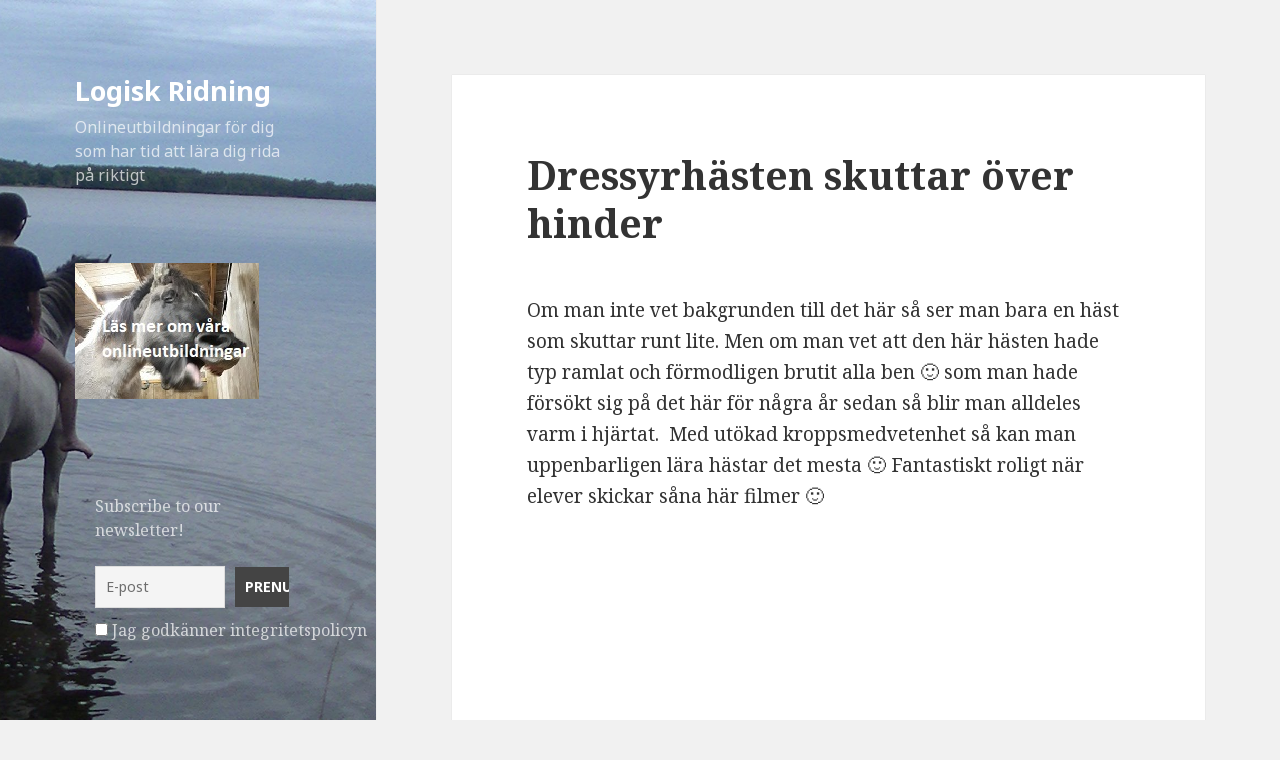

--- FILE ---
content_type: text/html; charset=UTF-8
request_url: https://www.lindah.se/dressyrhasten-skuttar-over-hinder/
body_size: 15917
content:
<!DOCTYPE html>
<html lang="sv-SE" class="no-js">
<head>
	<meta charset="UTF-8">
	<meta name="viewport" content="width=device-width">
	<link rel="profile" href="http://gmpg.org/xfn/11">
	<link rel="pingback" href="https://www.lindah.se/xmlrpc.php">
	<!--[if lt IE 9]>
	<script src="https://usercontent.one/wp/www.lindah.se/wp-content/themes/twentyfifteen/js/html5.js"></script>
	<![endif]-->
	<script>(function(html){html.className = html.className.replace(/\bno-js\b/,'js')})(document.documentElement);</script>
<title>Dressyrhästen skuttar över hinder &#8211; Logisk Ridning</title>
<meta name='robots' content='max-image-preview:large' />

		<!-- Meta Tag Manager -->
		<meta name="keywords" content="beridare" />
		<!-- / Meta Tag Manager -->
<link rel='dns-prefetch' href='//www.googletagmanager.com' />
<link rel='dns-prefetch' href='//fonts.googleapis.com' />
<link rel='dns-prefetch' href='//pagead2.googlesyndication.com' />
<link href='https://fonts.gstatic.com' crossorigin rel='preconnect' />
<link rel="alternate" type="application/rss+xml" title="Logisk Ridning &raquo; Webbflöde" href="https://www.lindah.se/feed/" />
<link rel="alternate" type="application/rss+xml" title="Logisk Ridning &raquo; Kommentarsflöde" href="https://www.lindah.se/comments/feed/" />
<link rel="alternate" type="application/rss+xml" title="Logisk Ridning &raquo; Kommentarsflöde för Dressyrhästen skuttar över hinder" href="https://www.lindah.se/dressyrhasten-skuttar-over-hinder/feed/" />
<link rel="alternate" title="oEmbed (JSON)" type="application/json+oembed" href="https://www.lindah.se/wp-json/oembed/1.0/embed?url=https%3A%2F%2Fwww.lindah.se%2Fdressyrhasten-skuttar-over-hinder%2F" />
<link rel="alternate" title="oEmbed (XML)" type="text/xml+oembed" href="https://www.lindah.se/wp-json/oembed/1.0/embed?url=https%3A%2F%2Fwww.lindah.se%2Fdressyrhasten-skuttar-over-hinder%2F&#038;format=xml" />
<style id='wp-img-auto-sizes-contain-inline-css' type='text/css'>
img:is([sizes=auto i],[sizes^="auto," i]){contain-intrinsic-size:3000px 1500px}
/*# sourceURL=wp-img-auto-sizes-contain-inline-css */
</style>
<style id='wp-emoji-styles-inline-css' type='text/css'>

	img.wp-smiley, img.emoji {
		display: inline !important;
		border: none !important;
		box-shadow: none !important;
		height: 1em !important;
		width: 1em !important;
		margin: 0 0.07em !important;
		vertical-align: -0.1em !important;
		background: none !important;
		padding: 0 !important;
	}
/*# sourceURL=wp-emoji-styles-inline-css */
</style>
<style id='wp-block-library-inline-css' type='text/css'>
:root{--wp-block-synced-color:#7a00df;--wp-block-synced-color--rgb:122,0,223;--wp-bound-block-color:var(--wp-block-synced-color);--wp-editor-canvas-background:#ddd;--wp-admin-theme-color:#007cba;--wp-admin-theme-color--rgb:0,124,186;--wp-admin-theme-color-darker-10:#006ba1;--wp-admin-theme-color-darker-10--rgb:0,107,160.5;--wp-admin-theme-color-darker-20:#005a87;--wp-admin-theme-color-darker-20--rgb:0,90,135;--wp-admin-border-width-focus:2px}@media (min-resolution:192dpi){:root{--wp-admin-border-width-focus:1.5px}}.wp-element-button{cursor:pointer}:root .has-very-light-gray-background-color{background-color:#eee}:root .has-very-dark-gray-background-color{background-color:#313131}:root .has-very-light-gray-color{color:#eee}:root .has-very-dark-gray-color{color:#313131}:root .has-vivid-green-cyan-to-vivid-cyan-blue-gradient-background{background:linear-gradient(135deg,#00d084,#0693e3)}:root .has-purple-crush-gradient-background{background:linear-gradient(135deg,#34e2e4,#4721fb 50%,#ab1dfe)}:root .has-hazy-dawn-gradient-background{background:linear-gradient(135deg,#faaca8,#dad0ec)}:root .has-subdued-olive-gradient-background{background:linear-gradient(135deg,#fafae1,#67a671)}:root .has-atomic-cream-gradient-background{background:linear-gradient(135deg,#fdd79a,#004a59)}:root .has-nightshade-gradient-background{background:linear-gradient(135deg,#330968,#31cdcf)}:root .has-midnight-gradient-background{background:linear-gradient(135deg,#020381,#2874fc)}:root{--wp--preset--font-size--normal:16px;--wp--preset--font-size--huge:42px}.has-regular-font-size{font-size:1em}.has-larger-font-size{font-size:2.625em}.has-normal-font-size{font-size:var(--wp--preset--font-size--normal)}.has-huge-font-size{font-size:var(--wp--preset--font-size--huge)}.has-text-align-center{text-align:center}.has-text-align-left{text-align:left}.has-text-align-right{text-align:right}.has-fit-text{white-space:nowrap!important}#end-resizable-editor-section{display:none}.aligncenter{clear:both}.items-justified-left{justify-content:flex-start}.items-justified-center{justify-content:center}.items-justified-right{justify-content:flex-end}.items-justified-space-between{justify-content:space-between}.screen-reader-text{border:0;clip-path:inset(50%);height:1px;margin:-1px;overflow:hidden;padding:0;position:absolute;width:1px;word-wrap:normal!important}.screen-reader-text:focus{background-color:#ddd;clip-path:none;color:#444;display:block;font-size:1em;height:auto;left:5px;line-height:normal;padding:15px 23px 14px;text-decoration:none;top:5px;width:auto;z-index:100000}html :where(.has-border-color){border-style:solid}html :where([style*=border-top-color]){border-top-style:solid}html :where([style*=border-right-color]){border-right-style:solid}html :where([style*=border-bottom-color]){border-bottom-style:solid}html :where([style*=border-left-color]){border-left-style:solid}html :where([style*=border-width]){border-style:solid}html :where([style*=border-top-width]){border-top-style:solid}html :where([style*=border-right-width]){border-right-style:solid}html :where([style*=border-bottom-width]){border-bottom-style:solid}html :where([style*=border-left-width]){border-left-style:solid}html :where(img[class*=wp-image-]){height:auto;max-width:100%}:where(figure){margin:0 0 1em}html :where(.is-position-sticky){--wp-admin--admin-bar--position-offset:var(--wp-admin--admin-bar--height,0px)}@media screen and (max-width:600px){html :where(.is-position-sticky){--wp-admin--admin-bar--position-offset:0px}}

/*# sourceURL=wp-block-library-inline-css */
</style><style id='global-styles-inline-css' type='text/css'>
:root{--wp--preset--aspect-ratio--square: 1;--wp--preset--aspect-ratio--4-3: 4/3;--wp--preset--aspect-ratio--3-4: 3/4;--wp--preset--aspect-ratio--3-2: 3/2;--wp--preset--aspect-ratio--2-3: 2/3;--wp--preset--aspect-ratio--16-9: 16/9;--wp--preset--aspect-ratio--9-16: 9/16;--wp--preset--color--black: #000000;--wp--preset--color--cyan-bluish-gray: #abb8c3;--wp--preset--color--white: #ffffff;--wp--preset--color--pale-pink: #f78da7;--wp--preset--color--vivid-red: #cf2e2e;--wp--preset--color--luminous-vivid-orange: #ff6900;--wp--preset--color--luminous-vivid-amber: #fcb900;--wp--preset--color--light-green-cyan: #7bdcb5;--wp--preset--color--vivid-green-cyan: #00d084;--wp--preset--color--pale-cyan-blue: #8ed1fc;--wp--preset--color--vivid-cyan-blue: #0693e3;--wp--preset--color--vivid-purple: #9b51e0;--wp--preset--gradient--vivid-cyan-blue-to-vivid-purple: linear-gradient(135deg,rgb(6,147,227) 0%,rgb(155,81,224) 100%);--wp--preset--gradient--light-green-cyan-to-vivid-green-cyan: linear-gradient(135deg,rgb(122,220,180) 0%,rgb(0,208,130) 100%);--wp--preset--gradient--luminous-vivid-amber-to-luminous-vivid-orange: linear-gradient(135deg,rgb(252,185,0) 0%,rgb(255,105,0) 100%);--wp--preset--gradient--luminous-vivid-orange-to-vivid-red: linear-gradient(135deg,rgb(255,105,0) 0%,rgb(207,46,46) 100%);--wp--preset--gradient--very-light-gray-to-cyan-bluish-gray: linear-gradient(135deg,rgb(238,238,238) 0%,rgb(169,184,195) 100%);--wp--preset--gradient--cool-to-warm-spectrum: linear-gradient(135deg,rgb(74,234,220) 0%,rgb(151,120,209) 20%,rgb(207,42,186) 40%,rgb(238,44,130) 60%,rgb(251,105,98) 80%,rgb(254,248,76) 100%);--wp--preset--gradient--blush-light-purple: linear-gradient(135deg,rgb(255,206,236) 0%,rgb(152,150,240) 100%);--wp--preset--gradient--blush-bordeaux: linear-gradient(135deg,rgb(254,205,165) 0%,rgb(254,45,45) 50%,rgb(107,0,62) 100%);--wp--preset--gradient--luminous-dusk: linear-gradient(135deg,rgb(255,203,112) 0%,rgb(199,81,192) 50%,rgb(65,88,208) 100%);--wp--preset--gradient--pale-ocean: linear-gradient(135deg,rgb(255,245,203) 0%,rgb(182,227,212) 50%,rgb(51,167,181) 100%);--wp--preset--gradient--electric-grass: linear-gradient(135deg,rgb(202,248,128) 0%,rgb(113,206,126) 100%);--wp--preset--gradient--midnight: linear-gradient(135deg,rgb(2,3,129) 0%,rgb(40,116,252) 100%);--wp--preset--font-size--small: 13px;--wp--preset--font-size--medium: 20px;--wp--preset--font-size--large: 36px;--wp--preset--font-size--x-large: 42px;--wp--preset--spacing--20: 0.44rem;--wp--preset--spacing--30: 0.67rem;--wp--preset--spacing--40: 1rem;--wp--preset--spacing--50: 1.5rem;--wp--preset--spacing--60: 2.25rem;--wp--preset--spacing--70: 3.38rem;--wp--preset--spacing--80: 5.06rem;--wp--preset--shadow--natural: 6px 6px 9px rgba(0, 0, 0, 0.2);--wp--preset--shadow--deep: 12px 12px 50px rgba(0, 0, 0, 0.4);--wp--preset--shadow--sharp: 6px 6px 0px rgba(0, 0, 0, 0.2);--wp--preset--shadow--outlined: 6px 6px 0px -3px rgb(255, 255, 255), 6px 6px rgb(0, 0, 0);--wp--preset--shadow--crisp: 6px 6px 0px rgb(0, 0, 0);}:where(.is-layout-flex){gap: 0.5em;}:where(.is-layout-grid){gap: 0.5em;}body .is-layout-flex{display: flex;}.is-layout-flex{flex-wrap: wrap;align-items: center;}.is-layout-flex > :is(*, div){margin: 0;}body .is-layout-grid{display: grid;}.is-layout-grid > :is(*, div){margin: 0;}:where(.wp-block-columns.is-layout-flex){gap: 2em;}:where(.wp-block-columns.is-layout-grid){gap: 2em;}:where(.wp-block-post-template.is-layout-flex){gap: 1.25em;}:where(.wp-block-post-template.is-layout-grid){gap: 1.25em;}.has-black-color{color: var(--wp--preset--color--black) !important;}.has-cyan-bluish-gray-color{color: var(--wp--preset--color--cyan-bluish-gray) !important;}.has-white-color{color: var(--wp--preset--color--white) !important;}.has-pale-pink-color{color: var(--wp--preset--color--pale-pink) !important;}.has-vivid-red-color{color: var(--wp--preset--color--vivid-red) !important;}.has-luminous-vivid-orange-color{color: var(--wp--preset--color--luminous-vivid-orange) !important;}.has-luminous-vivid-amber-color{color: var(--wp--preset--color--luminous-vivid-amber) !important;}.has-light-green-cyan-color{color: var(--wp--preset--color--light-green-cyan) !important;}.has-vivid-green-cyan-color{color: var(--wp--preset--color--vivid-green-cyan) !important;}.has-pale-cyan-blue-color{color: var(--wp--preset--color--pale-cyan-blue) !important;}.has-vivid-cyan-blue-color{color: var(--wp--preset--color--vivid-cyan-blue) !important;}.has-vivid-purple-color{color: var(--wp--preset--color--vivid-purple) !important;}.has-black-background-color{background-color: var(--wp--preset--color--black) !important;}.has-cyan-bluish-gray-background-color{background-color: var(--wp--preset--color--cyan-bluish-gray) !important;}.has-white-background-color{background-color: var(--wp--preset--color--white) !important;}.has-pale-pink-background-color{background-color: var(--wp--preset--color--pale-pink) !important;}.has-vivid-red-background-color{background-color: var(--wp--preset--color--vivid-red) !important;}.has-luminous-vivid-orange-background-color{background-color: var(--wp--preset--color--luminous-vivid-orange) !important;}.has-luminous-vivid-amber-background-color{background-color: var(--wp--preset--color--luminous-vivid-amber) !important;}.has-light-green-cyan-background-color{background-color: var(--wp--preset--color--light-green-cyan) !important;}.has-vivid-green-cyan-background-color{background-color: var(--wp--preset--color--vivid-green-cyan) !important;}.has-pale-cyan-blue-background-color{background-color: var(--wp--preset--color--pale-cyan-blue) !important;}.has-vivid-cyan-blue-background-color{background-color: var(--wp--preset--color--vivid-cyan-blue) !important;}.has-vivid-purple-background-color{background-color: var(--wp--preset--color--vivid-purple) !important;}.has-black-border-color{border-color: var(--wp--preset--color--black) !important;}.has-cyan-bluish-gray-border-color{border-color: var(--wp--preset--color--cyan-bluish-gray) !important;}.has-white-border-color{border-color: var(--wp--preset--color--white) !important;}.has-pale-pink-border-color{border-color: var(--wp--preset--color--pale-pink) !important;}.has-vivid-red-border-color{border-color: var(--wp--preset--color--vivid-red) !important;}.has-luminous-vivid-orange-border-color{border-color: var(--wp--preset--color--luminous-vivid-orange) !important;}.has-luminous-vivid-amber-border-color{border-color: var(--wp--preset--color--luminous-vivid-amber) !important;}.has-light-green-cyan-border-color{border-color: var(--wp--preset--color--light-green-cyan) !important;}.has-vivid-green-cyan-border-color{border-color: var(--wp--preset--color--vivid-green-cyan) !important;}.has-pale-cyan-blue-border-color{border-color: var(--wp--preset--color--pale-cyan-blue) !important;}.has-vivid-cyan-blue-border-color{border-color: var(--wp--preset--color--vivid-cyan-blue) !important;}.has-vivid-purple-border-color{border-color: var(--wp--preset--color--vivid-purple) !important;}.has-vivid-cyan-blue-to-vivid-purple-gradient-background{background: var(--wp--preset--gradient--vivid-cyan-blue-to-vivid-purple) !important;}.has-light-green-cyan-to-vivid-green-cyan-gradient-background{background: var(--wp--preset--gradient--light-green-cyan-to-vivid-green-cyan) !important;}.has-luminous-vivid-amber-to-luminous-vivid-orange-gradient-background{background: var(--wp--preset--gradient--luminous-vivid-amber-to-luminous-vivid-orange) !important;}.has-luminous-vivid-orange-to-vivid-red-gradient-background{background: var(--wp--preset--gradient--luminous-vivid-orange-to-vivid-red) !important;}.has-very-light-gray-to-cyan-bluish-gray-gradient-background{background: var(--wp--preset--gradient--very-light-gray-to-cyan-bluish-gray) !important;}.has-cool-to-warm-spectrum-gradient-background{background: var(--wp--preset--gradient--cool-to-warm-spectrum) !important;}.has-blush-light-purple-gradient-background{background: var(--wp--preset--gradient--blush-light-purple) !important;}.has-blush-bordeaux-gradient-background{background: var(--wp--preset--gradient--blush-bordeaux) !important;}.has-luminous-dusk-gradient-background{background: var(--wp--preset--gradient--luminous-dusk) !important;}.has-pale-ocean-gradient-background{background: var(--wp--preset--gradient--pale-ocean) !important;}.has-electric-grass-gradient-background{background: var(--wp--preset--gradient--electric-grass) !important;}.has-midnight-gradient-background{background: var(--wp--preset--gradient--midnight) !important;}.has-small-font-size{font-size: var(--wp--preset--font-size--small) !important;}.has-medium-font-size{font-size: var(--wp--preset--font-size--medium) !important;}.has-large-font-size{font-size: var(--wp--preset--font-size--large) !important;}.has-x-large-font-size{font-size: var(--wp--preset--font-size--x-large) !important;}
/*# sourceURL=global-styles-inline-css */
</style>

<style id='classic-theme-styles-inline-css' type='text/css'>
/*! This file is auto-generated */
.wp-block-button__link{color:#fff;background-color:#32373c;border-radius:9999px;box-shadow:none;text-decoration:none;padding:calc(.667em + 2px) calc(1.333em + 2px);font-size:1.125em}.wp-block-file__button{background:#32373c;color:#fff;text-decoration:none}
/*# sourceURL=/wp-includes/css/classic-themes.min.css */
</style>
<link rel='stylesheet' id='SFSImainCss-css' href='https://usercontent.one/wp/www.lindah.se/wp-content/plugins/ultimate-social-media-icons/css/sfsi-style.css?ver=2.9.6' type='text/css' media='all' />
<link rel='stylesheet' id='twentyfifteen-fonts-css' href='https://fonts.googleapis.com/css?family=Noto+Sans%3A400italic%2C700italic%2C400%2C700%7CNoto+Serif%3A400italic%2C700italic%2C400%2C700%7CInconsolata%3A400%2C700&#038;subset=latin%2Clatin-ext' type='text/css' media='all' />
<link rel='stylesheet' id='genericons-css' href='https://usercontent.one/wp/www.lindah.se/wp-content/themes/twentyfifteen/genericons/genericons.css?ver=3.2' type='text/css' media='all' />
<link rel='stylesheet' id='twentyfifteen-style-css' href='https://usercontent.one/wp/www.lindah.se/wp-content/themes/twentyfifteen/style.css?ver=6.9' type='text/css' media='all' />
<style id='twentyfifteen-style-inline-css' type='text/css'>

		/* Custom Sidebar Text Color */
		.site-title a,
		.site-description,
		.secondary-toggle:before {
			color: #ffffff;
		}

		.site-title a:hover,
		.site-title a:focus {
			color: #ffffff; /* Fallback for IE7 and IE8 */
			color: rgba( 255, 255, 255, 0.7);
		}

		.secondary-toggle {
			border-color: #ffffff; /* Fallback for IE7 and IE8 */
			border-color: rgba( 255, 255, 255, 0.1);
		}

		.secondary-toggle:hover,
		.secondary-toggle:focus {
			border-color: #ffffff; /* Fallback for IE7 and IE8 */
			border-color: rgba( 255, 255, 255, 0.3);
		}

		.site-title a {
			outline-color: #ffffff; /* Fallback for IE7 and IE8 */
			outline-color: rgba( 255, 255, 255, 0.3);
		}

		@media screen and (min-width: 59.6875em) {
			.secondary a,
			.dropdown-toggle:after,
			.widget-title,
			.widget blockquote cite,
			.widget blockquote small {
				color: #ffffff;
			}

			.widget button,
			.widget input[type="button"],
			.widget input[type="reset"],
			.widget input[type="submit"],
			.widget_calendar tbody a {
				background-color: #ffffff;
			}

			.textwidget a {
				border-color: #ffffff;
			}

			.secondary a:hover,
			.secondary a:focus,
			.main-navigation .menu-item-description,
			.widget,
			.widget blockquote,
			.widget .wp-caption-text,
			.widget .gallery-caption {
				color: rgba( 255, 255, 255, 0.7);
			}

			.widget button:hover,
			.widget button:focus,
			.widget input[type="button"]:hover,
			.widget input[type="button"]:focus,
			.widget input[type="reset"]:hover,
			.widget input[type="reset"]:focus,
			.widget input[type="submit"]:hover,
			.widget input[type="submit"]:focus,
			.widget_calendar tbody a:hover,
			.widget_calendar tbody a:focus {
				background-color: rgba( 255, 255, 255, 0.7);
			}

			.widget blockquote {
				border-color: rgba( 255, 255, 255, 0.7);
			}

			.main-navigation ul,
			.main-navigation li,
			.secondary-toggle,
			.widget input,
			.widget textarea,
			.widget table,
			.widget th,
			.widget td,
			.widget pre,
			.widget li,
			.widget_categories .children,
			.widget_nav_menu .sub-menu,
			.widget_pages .children,
			.widget abbr[title] {
				border-color: rgba( 255, 255, 255, 0.1);
			}

			.dropdown-toggle:hover,
			.dropdown-toggle:focus,
			.widget hr {
				background-color: rgba( 255, 255, 255, 0.1);
			}

			.widget input:focus,
			.widget textarea:focus {
				border-color: rgba( 255, 255, 255, 0.3);
			}

			.sidebar a:focus,
			.dropdown-toggle:focus {
				outline-color: rgba( 255, 255, 255, 0.3);
			}
		}
	
/*# sourceURL=twentyfifteen-style-inline-css */
</style>
<link rel='stylesheet' id='newsletter-css' href='https://usercontent.one/wp/www.lindah.se/wp-content/plugins/newsletter/style.css?ver=9.1.0' type='text/css' media='all' />
<script type="text/javascript" src="https://www.lindah.se/wp-includes/js/jquery/jquery.min.js?ver=3.7.1" id="jquery-core-js"></script>
<script type="text/javascript" src="https://www.lindah.se/wp-includes/js/jquery/jquery-migrate.min.js?ver=3.4.1" id="jquery-migrate-js"></script>

<!-- Kodblock för ”Google-tagg (gtag.js)” tillagt av Site Kit -->
<!-- Kodblock för ”Google Analytics” tillagt av Site Kit -->
<script type="text/javascript" src="https://www.googletagmanager.com/gtag/js?id=G-24HKQ1R2P8" id="google_gtagjs-js" async></script>
<script type="text/javascript" id="google_gtagjs-js-after">
/* <![CDATA[ */
window.dataLayer = window.dataLayer || [];function gtag(){dataLayer.push(arguments);}
gtag("set","linker",{"domains":["www.lindah.se"]});
gtag("js", new Date());
gtag("set", "developer_id.dZTNiMT", true);
gtag("config", "G-24HKQ1R2P8");
//# sourceURL=google_gtagjs-js-after
/* ]]> */
</script>
<link rel="https://api.w.org/" href="https://www.lindah.se/wp-json/" /><link rel="alternate" title="JSON" type="application/json" href="https://www.lindah.se/wp-json/wp/v2/posts/15668" /><link rel="EditURI" type="application/rsd+xml" title="RSD" href="https://www.lindah.se/xmlrpc.php?rsd" />
<meta name="generator" content="WordPress 6.9" />
<link rel="canonical" href="https://www.lindah.se/dressyrhasten-skuttar-over-hinder/" />
<link rel='shortlink' href='https://www.lindah.se/?p=15668' />
<meta name="generator" content="Site Kit by Google 1.170.0" /><style>[class*=" icon-oc-"],[class^=icon-oc-]{speak:none;font-style:normal;font-weight:400;font-variant:normal;text-transform:none;line-height:1;-webkit-font-smoothing:antialiased;-moz-osx-font-smoothing:grayscale}.icon-oc-one-com-white-32px-fill:before{content:"901"}.icon-oc-one-com:before{content:"900"}#one-com-icon,.toplevel_page_onecom-wp .wp-menu-image{speak:none;display:flex;align-items:center;justify-content:center;text-transform:none;line-height:1;-webkit-font-smoothing:antialiased;-moz-osx-font-smoothing:grayscale}.onecom-wp-admin-bar-item>a,.toplevel_page_onecom-wp>.wp-menu-name{font-size:16px;font-weight:400;line-height:1}.toplevel_page_onecom-wp>.wp-menu-name img{width:69px;height:9px;}.wp-submenu-wrap.wp-submenu>.wp-submenu-head>img{width:88px;height:auto}.onecom-wp-admin-bar-item>a img{height:7px!important}.onecom-wp-admin-bar-item>a img,.toplevel_page_onecom-wp>.wp-menu-name img{opacity:.8}.onecom-wp-admin-bar-item.hover>a img,.toplevel_page_onecom-wp.wp-has-current-submenu>.wp-menu-name img,li.opensub>a.toplevel_page_onecom-wp>.wp-menu-name img{opacity:1}#one-com-icon:before,.onecom-wp-admin-bar-item>a:before,.toplevel_page_onecom-wp>.wp-menu-image:before{content:'';position:static!important;background-color:rgba(240,245,250,.4);border-radius:102px;width:18px;height:18px;padding:0!important}.onecom-wp-admin-bar-item>a:before{width:14px;height:14px}.onecom-wp-admin-bar-item.hover>a:before,.toplevel_page_onecom-wp.opensub>a>.wp-menu-image:before,.toplevel_page_onecom-wp.wp-has-current-submenu>.wp-menu-image:before{background-color:#76b82a}.onecom-wp-admin-bar-item>a{display:inline-flex!important;align-items:center;justify-content:center}#one-com-logo-wrapper{font-size:4em}#one-com-icon{vertical-align:middle}.imagify-welcome{display:none !important;}</style><meta name="follow.[base64]" content="NuFh1UBuMjQu2wVNzs7A"/>
<!-- Metatagg för ”Google AdSense” tillagt av Site Kit -->
<meta name="google-adsense-platform-account" content="ca-host-pub-2644536267352236">
<meta name="google-adsense-platform-domain" content="sitekit.withgoogle.com">
<!-- Avslut av metatagg för ”Google AdSense” tillagd av Site Kit -->
		<style type="text/css" id="twentyfifteen-header-css">
				.site-header {

			/*
			 * No shorthand so the Customizer can override individual properties.
			 * @see https://core.trac.wordpress.org/ticket/31460
			 */
			background-image: url(https://usercontent.one/wp/www.lindah.se/wp-content/uploads/2017/11/cropped-PIC_0668.jpg);
			background-repeat: no-repeat;
			background-position: 50% 50%;
			-webkit-background-size: cover;
			-moz-background-size:    cover;
			-o-background-size:      cover;
			background-size:         cover;
		}

		@media screen and (min-width: 59.6875em) {
			body:before {

				/*
				 * No shorthand so the Customizer can override individual properties.
				 * @see https://core.trac.wordpress.org/ticket/31460
				 */
				background-image: url(https://usercontent.one/wp/www.lindah.se/wp-content/uploads/2017/11/cropped-PIC_0668.jpg);
				background-repeat: no-repeat;
				background-position: 100% 50%;
				-webkit-background-size: cover;
				-moz-background-size:    cover;
				-o-background-size:      cover;
				background-size:         cover;
				border-right: 0;
			}

			.site-header {
				background: transparent;
			}
		}
		</style>
	
<!-- Kodblock för ”Google AdSense” tillagt av Site Kit -->
<script type="text/javascript" async="async" src="https://pagead2.googlesyndication.com/pagead/js/adsbygoogle.js?client=ca-pub-7488746481688659&amp;host=ca-host-pub-2644536267352236" crossorigin="anonymous"></script>

<!-- Avslut av kodblock för ”Google AdSense” tillagt av Site Kit -->
<link rel="icon" href="https://usercontent.one/wp/www.lindah.se/wp-content/uploads/2016/06/cropped-13062101_990651171013048_3238486726429792152_n-32x32.jpg" sizes="32x32" />
<link rel="icon" href="https://usercontent.one/wp/www.lindah.se/wp-content/uploads/2016/06/cropped-13062101_990651171013048_3238486726429792152_n-192x192.jpg" sizes="192x192" />
<link rel="apple-touch-icon" href="https://usercontent.one/wp/www.lindah.se/wp-content/uploads/2016/06/cropped-13062101_990651171013048_3238486726429792152_n-180x180.jpg" />
<meta name="msapplication-TileImage" content="https://usercontent.one/wp/www.lindah.se/wp-content/uploads/2016/06/cropped-13062101_990651171013048_3238486726429792152_n-270x270.jpg" />
<style id="kirki-inline-styles"></style></head>

<body class="wp-singular post-template-default single single-post postid-15668 single-format-standard wp-theme-twentyfifteen sfsi_actvite_theme_flat">
<div id="page" class="hfeed site">
	<a class="skip-link screen-reader-text" href="#content">Gå till innehåll</a>

	<div id="sidebar" class="sidebar">
		<header id="masthead" class="site-header" role="banner">
			<div class="site-branding">
										<p class="site-title"><a href="https://www.lindah.se/" rel="home">Logisk Ridning</a></p>
											<p class="site-description">Onlineutbildningar för dig som har tid att lära dig rida på riktigt</p>
									<button class="secondary-toggle">Meny och widgets</button>
			</div><!-- .site-branding -->
		</header><!-- .site-header -->

			<div id="secondary" class="secondary">

					<nav id="site-navigation" class="main-navigation" role="navigation">
							</nav><!-- .main-navigation -->
		
		
					<div id="widget-area" class="widget-area" role="complementary">
				<aside id="custom_html-3" class="widget_text widget widget_custom_html"><div class="textwidget custom-html-widget"><figure class="wp-block-image"><a href="https://kurs.lindah.se/"><img src="https://kurs.lindah.se/wp-content/uploads/2019/06/48277882_2176402665905708_4783587974166085632_n-kopia.jpg" alt="" class="wp-image-16204"/></a></figure></div></aside><aside id="block-2" class="widget widget_block">
<div style="padding:20px" class="wp-block-tnp-minimal"><p>Subscribe to our newsletter!</p><div><div class="tnp tnp-subscription-minimal  "><form action="https://www.lindah.se/wp-admin/admin-ajax.php?action=tnp&amp;na=s" method="post" style="text-align: center"><input type="hidden" name="nr" value="minimal">
<input type="hidden" name="nlang" value="">
<input class="tnp-email" type="email" required name="ne" value="" placeholder="E-post"><input class="tnp-submit" type="submit" value="Prenumerera" style="">
<div class="tnp-field tnp-privacy-field"><label><input type="checkbox" name="ny" required class="tnp-privacy"> Jag godkänner integritetspolicyn</label></div></form></div>
</div></div>
</aside><aside id="custom_html-4" class="widget_text widget widget_custom_html"><div class="textwidget custom-html-widget"><p><strong><a href="https://kurs.lindah.se/logiska-instruktorer/">Logiska Instruktörer</a></strong></p></div></aside><aside id="sfsi-widget-5" class="widget sfsi"><h2 class="widget-title">Please follow &#038; like us :)</h2>		<div class="sfsi_widget" data-position="widget" style="display:flex;flex-wrap:wrap;justify-content: left">
			<div id='sfsi_wDiv'></div>
			<div class="norm_row sfsi_wDiv "  style="width:161px;position:absolute;;text-align:left"><div style='width:20px; height:20px;margin-left:3px;margin-bottom:5px; ' class='sfsi_wicons shuffeldiv ' ><div class='inerCnt'><a class=' sficn' data-effect='' target='_blank'  href='http://www.lindah.se/feed/' id='sfsiid_rss_icon' style='width:20px;height:20px;opacity:1;background:#f2721f;'  ><img data-pin-nopin='true' alt='RSS' title='RSS' src='https://usercontent.one/wp/www.lindah.se/wp-content/plugins/ultimate-social-media-icons/images/icons_theme/flat/flat_rss.png' width='20' height='20' style='' class='sfcm sfsi_wicon ' data-effect=''   /></a></div></div><div style='width:20px; height:20px;margin-left:3px;margin-bottom:5px; ' class='sfsi_wicons shuffeldiv ' ><div class='inerCnt'><a class=' sficn' data-effect='' target='_blank'  href='http://www.specificfeeds.com/widgets/emailSubscribeEncFeed/[base64]/OA==/' id='sfsiid_email_icon' style='width:20px;height:20px;opacity:1;background:#a2a2a2;'  ><img data-pin-nopin='true' alt='Follow by Email' title='Follow by Email' src='https://usercontent.one/wp/www.lindah.se/wp-content/plugins/ultimate-social-media-icons/images/icons_theme/flat/flat_subscribe.png' width='20' height='20' style='' class='sfcm sfsi_wicon ' data-effect=''   /></a></div></div><div style='width:20px; height:20px;margin-left:3px;margin-bottom:5px; ' class='sfsi_wicons shuffeldiv ' ><div class='inerCnt'><a class=' sficn' data-effect='' target='_blank'  href='https://www.facebook.com/logiskridning/' id='sfsiid_facebook_icon' style='width:20px;height:20px;opacity:1;background:#336699;'  ><img data-pin-nopin='true' alt='Facebook' title='Facebook' src='https://usercontent.one/wp/www.lindah.se/wp-content/plugins/ultimate-social-media-icons/images/icons_theme/flat/flat_facebook.png' width='20' height='20' style='' class='sfcm sfsi_wicon ' data-effect=''   /></a><div class="sfsi_tool_tip_2 fb_tool_bdr sfsiTlleft" style="opacity:0;z-index:-1;" id="sfsiid_facebook"><span class="bot_arow bot_fb_arow"></span><div class="sfsi_inside"><div  class='icon1'><a href='https://www.facebook.com/logiskridning/' target='_blank'><img data-pin-nopin='true' class='sfsi_wicon' alt='Facebook' title='Facebook' src='https://usercontent.one/wp/www.lindah.se/wp-content/plugins/ultimate-social-media-icons/images/visit_icons/Visit_us_fb/icon_Visit_us_en_US.png' /></a></div><div  class='icon2'><div class="fb-like" width="200" data-href="https://www.lindah.se/dressyrhasten-skuttar-over-hinder/"  data-send="false" data-layout="button_count" data-action="like"></div></div><div  class='icon3'><a target='_blank' href='https://www.facebook.com/sharer/sharer.php?u=https%3A%2F%2Fwww.lindah.se%2Fdressyrhasten-skuttar-over-hinder' style='display:inline-block;'  > <img class='sfsi_wicon'  data-pin-nopin='true' alt='fb-share-icon' title='Facebook Share' src='https://usercontent.one/wp/www.lindah.se/wp-content/plugins/ultimate-social-media-icons/images/share_icons/fb_icons/en_US.svg' /></a></div></div></div></div></div><div style='width:20px; height:20px;margin-left:3px;margin-bottom:5px; ' class='sfsi_wicons shuffeldiv ' ><div class='inerCnt'><a class=' sficn' data-effect='' target='_blank'  href='https://twitter.com/LindahNilsson' id='sfsiid_twitter_icon' style='width:20px;height:20px;opacity:1;background:#000000;'  ><img data-pin-nopin='true' alt='Twitter' title='Twitter' src='https://usercontent.one/wp/www.lindah.se/wp-content/plugins/ultimate-social-media-icons/images/icons_theme/flat/flat_twitter.png' width='20' height='20' style='' class='sfcm sfsi_wicon ' data-effect=''   /></a><div class="sfsi_tool_tip_2 twt_tool_bdr sfsiTlleft" style="opacity:0;z-index:-1;" id="sfsiid_twitter"><span class="bot_arow bot_twt_arow"></span><div class="sfsi_inside"><div  class='cstmicon1'><a href='https://twitter.com/LindahNilsson' target='_blank'><img data-pin-nopin='true' class='sfsi_wicon' alt='Visit Us' title='Visit Us' src='https://usercontent.one/wp/www.lindah.se/wp-content/plugins/ultimate-social-media-icons/images/visit_icons/Visit_us_twitter/icon_Visit_us_en_US.png' /></a></div><div  class='icon1'><a target="_blank" href="https://twitter.com/intent/user?screen_name=https://twitter.com/LindahNilsson">
			<img data-pin-nopin= true src="https://usercontent.one/wp/www.lindah.se/wp-content/plugins/ultimate-social-media-icons/images/share_icons/Twitter_Follow/en_US_Follow.svg" class="sfsi_wicon" alt="Follow Me" title="Follow Me" style="opacity: 1;" />
			</a></div><div  class='icon2'><div class='sf_twiter' style='display: inline-block;vertical-align: middle;width: auto;'>
						<a target='_blank' href='https://x.com/intent/post?text=Hey%2C+check+out+this+cool+site+I+found%3A+www.lindah.se+https%3A%2F%2Fwww.lindah.se%2Fdressyrhasten-skuttar-over-hinder' style='display:inline-block' >
							<img data-pin-nopin= true class='sfsi_wicon' src='https://usercontent.one/wp/www.lindah.se/wp-content/plugins/ultimate-social-media-icons/images/share_icons/Twitter_Tweet/en_US_Tweet.svg' alt='Post on X' title='Post on X' >
						</a>
					</div></div></div></div></div></div><div style='width:20px; height:20px;margin-left:3px;margin-bottom:5px; ' class='sfsi_wicons shuffeldiv ' ><div class='inerCnt'><a class=' sficn' data-effect='' target='_blank'  href='https://www.youtube.com/channel/UCplHma2XvuTjkt2YjdXg7Yg' id='sfsiid_youtube_icon' style='width:20px;height:20px;opacity:1;background:#c33;'  ><img data-pin-nopin='true' alt='YouTube' title='YouTube' src='https://usercontent.one/wp/www.lindah.se/wp-content/plugins/ultimate-social-media-icons/images/icons_theme/flat/flat_youtube.png' width='20' height='20' style='' class='sfcm sfsi_wicon ' data-effect=''   /></a><div class="sfsi_tool_tip_2 utube_tool_bdr sfsiTlleft" style="opacity:0;z-index:-1;" id="sfsiid_youtube"><span class="bot_arow bot_utube_arow"></span><div class="sfsi_inside"><div  class='icon1'><a href='https://www.youtube.com/channel/UCplHma2XvuTjkt2YjdXg7Yg'  target='_blank'><img data-pin-nopin='true' class='sfsi_wicon' alt='YouTube' title='YouTube' src='https://usercontent.one/wp/www.lindah.se/wp-content/plugins/ultimate-social-media-icons/images/visit_icons/Visit_us_youtube/icon_Visit_us_en_US.svg' /></a></div><div  class='icon2'><div>Set Youtube Channel ID</div></div></div></div></div></div><div style='width:20px; height:20px;margin-left:3px;margin-bottom:5px; ' class='sfsi_wicons shuffeldiv ' ><div class='inerCnt'><a class=' sficn' data-effect='' target='_blank'  href='https://www.instagram.com/logicalriding/' id='sfsiid_instagram_icon' style='width:20px;height:20px;opacity:1;background:radial-gradient(circle farthest-corner at 35% 90%, #fec564, rgba(0, 0, 0, 0) 50%), radial-gradient(circle farthest-corner at 0 140%, #fec564, rgba(0, 0, 0, 0) 50%), radial-gradient(ellipse farthest-corner at 0 -25%, #5258cf, rgba(0, 0, 0, 0) 50%), radial-gradient(ellipse farthest-corner at 20% -50%, #5258cf, rgba(0, 0, 0, 0) 50%), radial-gradient(ellipse farthest-corner at 100% 0, #893dc2, rgba(0, 0, 0, 0) 50%), radial-gradient(ellipse farthest-corner at 60% -20%, #893dc2, rgba(0, 0, 0, 0) 50%), radial-gradient(ellipse farthest-corner at 100% 100%, #d9317a, rgba(0, 0, 0, 0)), linear-gradient(#6559ca, #bc318f 30%, #e33f5f 50%, #f77638 70%, #fec66d 100%);'  ><img data-pin-nopin='true' alt='Instagram' title='Instagram' src='https://usercontent.one/wp/www.lindah.se/wp-content/plugins/ultimate-social-media-icons/images/icons_theme/flat/flat_instagram.png' width='20' height='20' style='' class='sfcm sfsi_wicon ' data-effect=''   /></a></div></div></div ><div id="sfsi_holder" class="sfsi_holders" style="position: relative; float: left;width:100%;z-index:-1;"></div ><script>window.addEventListener("sfsi_functions_loaded", function()
			{
				if (typeof sfsi_widget_set == "function") {
					sfsi_widget_set();
				}
			}); </script>			<div style="clear: both;"></div>
		</div>
	</aside><aside id="categories-3" class="widget widget_categories"><h2 class="widget-title">Kategorier</h2><form action="https://www.lindah.se" method="get"><label class="screen-reader-text" for="cat">Kategorier</label><select  name='cat' id='cat' class='postform'>
	<option value='-1'>Välj kategori</option>
	<option class="level-0" value="2553">Alternativ träning för häst</option>
	<option class="level-0" value="2428">Beridarträning</option>
	<option class="level-0" value="2545">Biofeedback</option>
	<option class="level-0" value="2551">Biomekanik</option>
	<option class="level-0" value="2490">Distansritt</option>
	<option class="level-0" value="2509">Femminutersklubben</option>
	<option class="level-0" value="2461">Filmtips</option>
	<option class="level-0" value="2549">Filur</option>
	<option class="level-0" value="2213">Följ hästens träning</option>
	<option class="level-0" value="2425">Hanna Gästbloggar</option>
	<option class="level-0" value="2464">hästen har svårt att länga ut steget</option>
	<option class="level-0" value="2535">Hästhälsa</option>
	<option class="level-0" value="2552">Hästhov</option>
	<option class="level-0" value="2380">Hästkänsla</option>
	<option class="level-0" value="2228">Hästproblem</option>
	<option class="level-0" value="2559">Hästskötsel</option>
	<option class="level-0" value="2484">Hoppning</option>
	<option class="level-0" value="2198">Horsemanship</option>
	<option class="level-0" value="2539">Instruktörerna tipsar</option>
	<option class="level-0" value="2167">Islandshäst</option>
	<option class="level-0" value="2537">Julkalendern 2019</option>
	<option class="level-0" value="2219">Kurs clinic</option>
	<option class="level-0" value="2166">Kurser</option>
	<option class="level-0" value="2474">Lär dig se</option>
	<option class="level-0" value="2202">Lasse</option>
	<option class="level-0" value="2290">Logisk Tränare</option>
	<option class="level-0" value="2514">Marknadsföringstips</option>
	<option class="level-0" value="2243">Mindfulness</option>
	<option class="level-0" value="2491">Myter</option>
	<option class="level-0" value="2417">Myter om hjälpgivning</option>
	<option class="level-0" value="1">Okategoriserade</option>
	<option class="level-0" value="602">Onlinekurs</option>
	<option class="level-0" value="2538">Ord från elever</option>
	<option class="level-0" value="2463">öva in ökningar</option>
	<option class="level-0" value="2550">Personlig utveckling</option>
	<option class="level-0" value="2557">Podd</option>
	<option class="level-0" value="2353">Populära inlägg</option>
	<option class="level-0" value="2560">Rehab</option>
	<option class="level-0" value="2540">Rid med känsla</option>
	<option class="level-0" value="2469">Ridövningar</option>
	<option class="level-0" value="2211">Ridprov</option>
	<option class="level-0" value="2379">Ridrädsla</option>
	<option class="level-0" value="2496">Ryttarträning</option>
	<option class="level-0" value="2384">Sned ryttare</option>
	<option class="level-0" value="2556">Stallgångsövningar</option>
	<option class="level-0" value="2289">Tankar på en hästrygg</option>
	<option class="level-0" value="2161">Tävlingsresultat</option>
	<option class="level-0" value="2315">Teorilektioner</option>
	<option class="level-0" value="2427">Therese Gästbloggar</option>
	<option class="level-0" value="2555">Tömkörning</option>
	<option class="level-0" value="2554">Träningsupplägg</option>
	<option class="level-0" value="2515">Trickträning</option>
	<option class="level-0" value="2163">Veckobrev</option>
	<option class="level-0" value="2441">Victoria Gästbloggar</option>
	<option class="level-0" value="2536">Yoga för ryttare</option>
</select>
</form><script type="text/javascript">
/* <![CDATA[ */

( ( dropdownId ) => {
	const dropdown = document.getElementById( dropdownId );
	function onSelectChange() {
		setTimeout( () => {
			if ( 'escape' === dropdown.dataset.lastkey ) {
				return;
			}
			if ( dropdown.value && parseInt( dropdown.value ) > 0 && dropdown instanceof HTMLSelectElement ) {
				dropdown.parentElement.submit();
			}
		}, 250 );
	}
	function onKeyUp( event ) {
		if ( 'Escape' === event.key ) {
			dropdown.dataset.lastkey = 'escape';
		} else {
			delete dropdown.dataset.lastkey;
		}
	}
	function onClick() {
		delete dropdown.dataset.lastkey;
	}
	dropdown.addEventListener( 'keyup', onKeyUp );
	dropdown.addEventListener( 'click', onClick );
	dropdown.addEventListener( 'change', onSelectChange );
})( "cat" );

//# sourceURL=WP_Widget_Categories%3A%3Awidget
/* ]]> */
</script>
</aside><aside id="archives-5" class="widget widget_archive"><h2 class="widget-title">Arkiv</h2>		<label class="screen-reader-text" for="archives-dropdown-5">Arkiv</label>
		<select id="archives-dropdown-5" name="archive-dropdown">
			
			<option value="">Välj månad</option>
				<option value='https://www.lindah.se/2025/05/'> maj 2025 </option>
	<option value='https://www.lindah.se/2024/10/'> oktober 2024 </option>
	<option value='https://www.lindah.se/2024/09/'> september 2024 </option>
	<option value='https://www.lindah.se/2024/03/'> mars 2024 </option>
	<option value='https://www.lindah.se/2023/09/'> september 2023 </option>
	<option value='https://www.lindah.se/2023/08/'> augusti 2023 </option>
	<option value='https://www.lindah.se/2023/07/'> juli 2023 </option>
	<option value='https://www.lindah.se/2023/04/'> april 2023 </option>
	<option value='https://www.lindah.se/2023/03/'> mars 2023 </option>
	<option value='https://www.lindah.se/2022/12/'> december 2022 </option>
	<option value='https://www.lindah.se/2022/11/'> november 2022 </option>
	<option value='https://www.lindah.se/2022/06/'> juni 2022 </option>
	<option value='https://www.lindah.se/2022/05/'> maj 2022 </option>
	<option value='https://www.lindah.se/2021/11/'> november 2021 </option>
	<option value='https://www.lindah.se/2021/10/'> oktober 2021 </option>
	<option value='https://www.lindah.se/2021/09/'> september 2021 </option>
	<option value='https://www.lindah.se/2021/07/'> juli 2021 </option>
	<option value='https://www.lindah.se/2021/06/'> juni 2021 </option>
	<option value='https://www.lindah.se/2021/05/'> maj 2021 </option>
	<option value='https://www.lindah.se/2021/04/'> april 2021 </option>
	<option value='https://www.lindah.se/2021/03/'> mars 2021 </option>
	<option value='https://www.lindah.se/2021/02/'> februari 2021 </option>
	<option value='https://www.lindah.se/2021/01/'> januari 2021 </option>
	<option value='https://www.lindah.se/2020/12/'> december 2020 </option>
	<option value='https://www.lindah.se/2020/11/'> november 2020 </option>
	<option value='https://www.lindah.se/2020/10/'> oktober 2020 </option>
	<option value='https://www.lindah.se/2020/09/'> september 2020 </option>
	<option value='https://www.lindah.se/2020/08/'> augusti 2020 </option>
	<option value='https://www.lindah.se/2020/07/'> juli 2020 </option>
	<option value='https://www.lindah.se/2020/06/'> juni 2020 </option>
	<option value='https://www.lindah.se/2020/05/'> maj 2020 </option>
	<option value='https://www.lindah.se/2020/04/'> april 2020 </option>
	<option value='https://www.lindah.se/2020/03/'> mars 2020 </option>
	<option value='https://www.lindah.se/2020/02/'> februari 2020 </option>
	<option value='https://www.lindah.se/2020/01/'> januari 2020 </option>
	<option value='https://www.lindah.se/2019/12/'> december 2019 </option>
	<option value='https://www.lindah.se/2019/11/'> november 2019 </option>
	<option value='https://www.lindah.se/2019/10/'> oktober 2019 </option>
	<option value='https://www.lindah.se/2019/09/'> september 2019 </option>
	<option value='https://www.lindah.se/2019/08/'> augusti 2019 </option>
	<option value='https://www.lindah.se/2019/07/'> juli 2019 </option>
	<option value='https://www.lindah.se/2019/06/'> juni 2019 </option>
	<option value='https://www.lindah.se/2019/05/'> maj 2019 </option>
	<option value='https://www.lindah.se/2019/04/'> april 2019 </option>
	<option value='https://www.lindah.se/2019/03/'> mars 2019 </option>
	<option value='https://www.lindah.se/2019/02/'> februari 2019 </option>
	<option value='https://www.lindah.se/2019/01/'> januari 2019 </option>
	<option value='https://www.lindah.se/2018/11/'> november 2018 </option>
	<option value='https://www.lindah.se/2018/10/'> oktober 2018 </option>
	<option value='https://www.lindah.se/2018/09/'> september 2018 </option>
	<option value='https://www.lindah.se/2018/08/'> augusti 2018 </option>
	<option value='https://www.lindah.se/2018/07/'> juli 2018 </option>
	<option value='https://www.lindah.se/2018/06/'> juni 2018 </option>
	<option value='https://www.lindah.se/2018/05/'> maj 2018 </option>
	<option value='https://www.lindah.se/2018/04/'> april 2018 </option>
	<option value='https://www.lindah.se/2018/03/'> mars 2018 </option>
	<option value='https://www.lindah.se/2018/02/'> februari 2018 </option>
	<option value='https://www.lindah.se/2018/01/'> januari 2018 </option>
	<option value='https://www.lindah.se/2017/12/'> december 2017 </option>
	<option value='https://www.lindah.se/2017/11/'> november 2017 </option>
	<option value='https://www.lindah.se/2017/10/'> oktober 2017 </option>
	<option value='https://www.lindah.se/2017/09/'> september 2017 </option>
	<option value='https://www.lindah.se/2017/08/'> augusti 2017 </option>
	<option value='https://www.lindah.se/2017/07/'> juli 2017 </option>
	<option value='https://www.lindah.se/2017/06/'> juni 2017 </option>
	<option value='https://www.lindah.se/2017/05/'> maj 2017 </option>
	<option value='https://www.lindah.se/2017/04/'> april 2017 </option>
	<option value='https://www.lindah.se/2017/03/'> mars 2017 </option>
	<option value='https://www.lindah.se/2017/02/'> februari 2017 </option>
	<option value='https://www.lindah.se/2017/01/'> januari 2017 </option>
	<option value='https://www.lindah.se/2016/12/'> december 2016 </option>
	<option value='https://www.lindah.se/2016/11/'> november 2016 </option>
	<option value='https://www.lindah.se/2016/10/'> oktober 2016 </option>
	<option value='https://www.lindah.se/2016/09/'> september 2016 </option>
	<option value='https://www.lindah.se/2016/08/'> augusti 2016 </option>
	<option value='https://www.lindah.se/2016/07/'> juli 2016 </option>
	<option value='https://www.lindah.se/2016/06/'> juni 2016 </option>
	<option value='https://www.lindah.se/2016/05/'> maj 2016 </option>
	<option value='https://www.lindah.se/2016/04/'> april 2016 </option>
	<option value='https://www.lindah.se/2016/03/'> mars 2016 </option>
	<option value='https://www.lindah.se/2016/02/'> februari 2016 </option>
	<option value='https://www.lindah.se/2016/01/'> januari 2016 </option>
	<option value='https://www.lindah.se/2015/12/'> december 2015 </option>
	<option value='https://www.lindah.se/2015/11/'> november 2015 </option>
	<option value='https://www.lindah.se/2015/10/'> oktober 2015 </option>
	<option value='https://www.lindah.se/2015/09/'> september 2015 </option>
	<option value='https://www.lindah.se/2015/08/'> augusti 2015 </option>
	<option value='https://www.lindah.se/2015/06/'> juni 2015 </option>
	<option value='https://www.lindah.se/2015/05/'> maj 2015 </option>
	<option value='https://www.lindah.se/2015/04/'> april 2015 </option>
	<option value='https://www.lindah.se/2015/03/'> mars 2015 </option>
	<option value='https://www.lindah.se/2015/01/'> januari 2015 </option>
	<option value='https://www.lindah.se/2014/12/'> december 2014 </option>
	<option value='https://www.lindah.se/2014/11/'> november 2014 </option>
	<option value='https://www.lindah.se/2014/10/'> oktober 2014 </option>
	<option value='https://www.lindah.se/2014/09/'> september 2014 </option>
	<option value='https://www.lindah.se/2014/08/'> augusti 2014 </option>
	<option value='https://www.lindah.se/2014/07/'> juli 2014 </option>
	<option value='https://www.lindah.se/2014/06/'> juni 2014 </option>
	<option value='https://www.lindah.se/2014/05/'> maj 2014 </option>
	<option value='https://www.lindah.se/2014/04/'> april 2014 </option>
	<option value='https://www.lindah.se/2014/03/'> mars 2014 </option>
	<option value='https://www.lindah.se/2014/02/'> februari 2014 </option>
	<option value='https://www.lindah.se/2014/01/'> januari 2014 </option>
	<option value='https://www.lindah.se/2013/12/'> december 2013 </option>
	<option value='https://www.lindah.se/2013/11/'> november 2013 </option>
	<option value='https://www.lindah.se/2013/10/'> oktober 2013 </option>
	<option value='https://www.lindah.se/2013/09/'> september 2013 </option>
	<option value='https://www.lindah.se/2013/08/'> augusti 2013 </option>
	<option value='https://www.lindah.se/2013/07/'> juli 2013 </option>
	<option value='https://www.lindah.se/2013/06/'> juni 2013 </option>
	<option value='https://www.lindah.se/2013/05/'> maj 2013 </option>
	<option value='https://www.lindah.se/2013/04/'> april 2013 </option>

		</select>

			<script type="text/javascript">
/* <![CDATA[ */

( ( dropdownId ) => {
	const dropdown = document.getElementById( dropdownId );
	function onSelectChange() {
		setTimeout( () => {
			if ( 'escape' === dropdown.dataset.lastkey ) {
				return;
			}
			if ( dropdown.value ) {
				document.location.href = dropdown.value;
			}
		}, 250 );
	}
	function onKeyUp( event ) {
		if ( 'Escape' === event.key ) {
			dropdown.dataset.lastkey = 'escape';
		} else {
			delete dropdown.dataset.lastkey;
		}
	}
	function onClick() {
		delete dropdown.dataset.lastkey;
	}
	dropdown.addEventListener( 'keyup', onKeyUp );
	dropdown.addEventListener( 'click', onClick );
	dropdown.addEventListener( 'change', onSelectChange );
})( "archives-dropdown-5" );

//# sourceURL=WP_Widget_Archives%3A%3Awidget
/* ]]> */
</script>
</aside><aside id="search-4" class="widget widget_search"><h2 class="widget-title">Sök på hemsidan</h2><form role="search" method="get" class="search-form" action="https://www.lindah.se/">
				<label>
					<span class="screen-reader-text">Sök efter:</span>
					<input type="search" class="search-field" placeholder="Sök …" value="" name="s" />
				</label>
				<input type="submit" class="search-submit screen-reader-text" value="Sök" />
			</form></aside><aside id="meta-3" class="widget widget_meta"><h2 class="widget-title">Meta</h2>
		<ul>
						<li><a href="https://www.lindah.se/wp-login.php">Logga in</a></li>
			<li><a href="https://www.lindah.se/feed/">Flöde för inlägg</a></li>
			<li><a href="https://www.lindah.se/comments/feed/">Flöde för kommentarer</a></li>

			<li><a href="https://sv.wordpress.org/">WordPress.org</a></li>
		</ul>

		</aside>			</div><!-- .widget-area -->
		
	</div><!-- .secondary -->

	</div><!-- .sidebar -->

	<div id="content" class="site-content">

	<div id="primary" class="content-area">
		<main id="main" class="site-main" role="main">

		
<article id="post-15668" class="post-15668 post type-post status-publish format-standard hentry category-lasse">
	
	<header class="entry-header">
		<h1 class="entry-title">Dressyrhästen skuttar över hinder</h1>	</header><!-- .entry-header -->

	<div class="entry-content">
		<p>Om man inte vet bakgrunden till det här så ser man bara en häst som skuttar runt lite. Men om man vet att den här hästen hade typ ramlat och förmodligen brutit alla ben 🙂 som man hade försökt sig på det här för några år sedan så blir man alldeles varm i hjärtat.  Med utökad kroppsmedvetenhet så kan man uppenbarligen lära hästar det mesta 🙂 Fantastiskt roligt när elever skickar såna här filmer 🙂</p>
<p><iframe title="Lasse och Hanna dressyrhoppar Oktober 2018" width="660" height="371" src="https://www.youtube.com/embed/SXtbFormeLY?feature=oembed" frameborder="0" allow="accelerometer; autoplay; clipboard-write; encrypted-media; gyroscope; picture-in-picture; web-share" referrerpolicy="strict-origin-when-cross-origin" allowfullscreen></iframe></p>
<p><iframe title="Lasse och Hanna dressyrhoppar Oktober 2018" width="660" height="371" src="https://www.youtube.com/embed/nwM6QNBX5Zg?feature=oembed" frameborder="0" allow="accelerometer; autoplay; clipboard-write; encrypted-media; gyroscope; picture-in-picture; web-share" referrerpolicy="strict-origin-when-cross-origin" allowfullscreen></iframe></p>
<p><iframe title="Lasse och Hanna dressyrhoppar Oktober 2018" width="660" height="371" src="https://www.youtube.com/embed/uM8kJ3vYnwY?feature=oembed" frameborder="0" allow="accelerometer; autoplay; clipboard-write; encrypted-media; gyroscope; picture-in-picture; web-share" referrerpolicy="strict-origin-when-cross-origin" allowfullscreen></iframe></p>
	</div><!-- .entry-content -->

	
	<footer class="entry-footer">
		<span class="posted-on"><span class="screen-reader-text">Postat </span><a href="https://www.lindah.se/dressyrhasten-skuttar-over-hinder/" rel="bookmark"><time class="entry-date published updated" datetime="2018-10-02T12:24:58+02:00">2 oktober, 2018</time></a></span><span class="byline"><span class="author vcard"><span class="screen-reader-text">Författare </span><a class="url fn n" href="https://www.lindah.se/author/lindah/">Lindah</a></span></span><span class="cat-links"><span class="screen-reader-text">Kategorier </span><a href="https://www.lindah.se/category/lasse/" rel="category tag">Lasse</a></span>			</footer><!-- .entry-footer -->

</article><!-- #post-## -->

<div id="comments" class="comments-area">

	
	
		<div id="respond" class="comment-respond">
		<h3 id="reply-title" class="comment-reply-title">Lämna ett svar</h3><form action="https://www.lindah.se/wp-comments-post.php" method="post" id="commentform" class="comment-form"><p class="comment-notes"><span id="email-notes">Din e-postadress kommer inte publiceras.</span> <span class="required-field-message">Obligatoriska fält är märkta <span class="required">*</span></span></p><p class="comment-form-comment"><label for="comment">Kommentar <span class="required">*</span></label> <textarea id="comment" name="comment" cols="45" rows="8" maxlength="65525" required></textarea></p><p class="comment-form-author"><label for="author">Namn <span class="required">*</span></label> <input id="author" name="author" type="text" value="" size="30" maxlength="245" autocomplete="name" required /></p>
<p class="comment-form-email"><label for="email">E-postadress <span class="required">*</span></label> <input id="email" name="email" type="email" value="" size="30" maxlength="100" aria-describedby="email-notes" autocomplete="email" required /></p>
<p class="comment-form-url"><label for="url">Webbplats</label> <input id="url" name="url" type="url" value="" size="30" maxlength="200" autocomplete="url" /></p>
<p class="form-submit"><input name="submit" type="submit" id="submit" class="submit" value="Publicera kommentar" /> <input type='hidden' name='comment_post_ID' value='15668' id='comment_post_ID' />
<input type='hidden' name='comment_parent' id='comment_parent' value='0' />
</p><p style="display: none;"><input type="hidden" id="akismet_comment_nonce" name="akismet_comment_nonce" value="5806727616" /></p><p style="display: none !important;" class="akismet-fields-container" data-prefix="ak_"><label>&#916;<textarea name="ak_hp_textarea" cols="45" rows="8" maxlength="100"></textarea></label><input type="hidden" id="ak_js_1" name="ak_js" value="82"/><script>document.getElementById( "ak_js_1" ).setAttribute( "value", ( new Date() ).getTime() );</script></p></form>	</div><!-- #respond -->
	
</div><!-- .comments-area -->

	<nav class="navigation post-navigation" aria-label="Inlägg">
		<h2 class="screen-reader-text">Inläggsnavigering</h2>
		<div class="nav-links"><div class="nav-previous"><a href="https://www.lindah.se/uppdaterade-och-nya-kurser/" rel="prev"><span class="meta-nav" aria-hidden="true">Föregående</span> <span class="screen-reader-text">Föregående inlägg:</span> <span class="post-title">Uppdaterade och nya kurser</span></a></div><div class="nav-next"><a href="https://www.lindah.se/ryttartraning-for-balstabilitet-och-rorlighet/" rel="next"><span class="meta-nav" aria-hidden="true">Nästa</span> <span class="screen-reader-text">Nästa inlägg:</span> <span class="post-title">Ryttarträning för bålstabilitet och rörlighet</span></a></div></div>
	</nav>
		</main><!-- .site-main -->
	</div><!-- .content-area -->


	</div><!-- .site-content -->

	<footer id="colophon" class="site-footer" role="contentinfo">
		<div class="site-info">
									<a href="https://wordpress.org/" class="imprint">
				Drivs med WordPress			</a>
		</div><!-- .site-info -->
	</footer><!-- .site-footer -->

</div><!-- .site -->

<script type="speculationrules">
{"prefetch":[{"source":"document","where":{"and":[{"href_matches":"/*"},{"not":{"href_matches":["/wp-*.php","/wp-admin/*","/wp-content/uploads/*","/wp-content/*","/wp-content/plugins/*","/wp-content/themes/twentyfifteen/*","/*\\?(.+)"]}},{"not":{"selector_matches":"a[rel~=\"nofollow\"]"}},{"not":{"selector_matches":".no-prefetch, .no-prefetch a"}}]},"eagerness":"conservative"}]}
</script>

                <!--facebook like and share js -->
                <div id="fb-root"></div>
                <script>
                    (function(d, s, id) {
                        var js, fjs = d.getElementsByTagName(s)[0];
                        if (d.getElementById(id)) return;
                        js = d.createElement(s);
                        js.id = id;
                        js.src = "https://connect.facebook.net/en_US/sdk.js#xfbml=1&version=v3.2";
                        fjs.parentNode.insertBefore(js, fjs);
                    }(document, 'script', 'facebook-jssdk'));
                </script>
                			<script src="https://apis.google.com/js/platform.js"></script>
            <script>

window.addEventListener('sfsi_functions_loaded', function() {
    if (typeof sfsi_time_pop_up == 'function') {
        sfsi_time_pop_up(15000);
    }
})
</script>
    <script>
        window.addEventListener('sfsi_functions_loaded', function () {
            if (typeof sfsi_plugin_version == 'function') {
                sfsi_plugin_version(2.77);
            }
        });

        function sfsi_processfurther(ref) {
            var feed_id = '[base64]';
            var feedtype = 8;
            var email = jQuery(ref).find('input[name="email"]').val();
            var filter = /^(([^<>()[\]\\.,;:\s@\"]+(\.[^<>()[\]\\.,;:\s@\"]+)*)|(\".+\"))@((\[[0-9]{1,3}\.[0-9]{1,3}\.[0-9]{1,3}\.[0-9]{1,3}\])|(([a-zA-Z\-0-9]+\.)+[a-zA-Z]{2,}))$/;
            if ((email != "Enter your email") && (filter.test(email))) {
                if (feedtype == "8") {
                    var url = "https://api.follow.it/subscription-form/" + feed_id + "/" + feedtype;
                    window.open(url, "popupwindow", "scrollbars=yes,width=1080,height=760");
                    return true;
                }
            } else {
                alert("Please enter email address");
                jQuery(ref).find('input[name="email"]').focus();
                return false;
            }
        }
    </script>
    <style type="text/css" aria-selected="true">
        .sfsi_subscribe_Popinner {
             width: 100% !important;

            height: auto !important;

         border: 1px solid #b5b5b5 !important;

         padding: 18px 0px !important;

            background-color: #ffffff !important;
        }

        .sfsi_subscribe_Popinner form {
            margin: 0 20px !important;
        }

        .sfsi_subscribe_Popinner h5 {
            font-family: Helvetica,Arial,sans-serif !important;

             font-weight: bold !important;   color:#000000 !important; font-size: 16px !important;   text-align:center !important; margin: 0 0 10px !important;
            padding: 0 !important;
        }

        .sfsi_subscription_form_field {
            margin: 5px 0 !important;
            width: 100% !important;
            display: inline-flex;
            display: -webkit-inline-flex;
        }

        .sfsi_subscription_form_field input {
            width: 100% !important;
            padding: 10px 0px !important;
        }

        .sfsi_subscribe_Popinner input[type=email] {
         font-family: Helvetica,Arial,sans-serif !important;   font-style:normal !important;   font-size:14px !important; text-align: center !important;        }

        .sfsi_subscribe_Popinner input[type=email]::-webkit-input-placeholder {

         font-family: Helvetica,Arial,sans-serif !important;   font-style:normal !important;  font-size: 14px !important;   text-align:center !important;        }

        .sfsi_subscribe_Popinner input[type=email]:-moz-placeholder {
            /* Firefox 18- */
         font-family: Helvetica,Arial,sans-serif !important;   font-style:normal !important;   font-size: 14px !important;   text-align:center !important;
        }

        .sfsi_subscribe_Popinner input[type=email]::-moz-placeholder {
            /* Firefox 19+ */
         font-family: Helvetica,Arial,sans-serif !important;   font-style: normal !important;
              font-size: 14px !important;   text-align:center !important;        }

        .sfsi_subscribe_Popinner input[type=email]:-ms-input-placeholder {

            font-family: Helvetica,Arial,sans-serif !important;  font-style:normal !important;   font-size:14px !important;
         text-align: center !important;        }

        .sfsi_subscribe_Popinner input[type=submit] {

         font-family: Helvetica,Arial,sans-serif !important;   font-weight: bold !important;   color:#000000 !important; font-size: 16px !important;   text-align:center !important; background-color: #dedede !important;        }

                .sfsi_shortcode_container {
            float: left;
        }

        .sfsi_shortcode_container .norm_row .sfsi_wDiv {
            position: relative !important;
        }

        .sfsi_shortcode_container .sfsi_holders {
            display: none;
        }

            </style>

    <script type="text/javascript" src="https://www.lindah.se/wp-includes/js/jquery/ui/core.min.js?ver=1.13.3" id="jquery-ui-core-js"></script>
<script type="text/javascript" src="https://usercontent.one/wp/www.lindah.se/wp-content/plugins/ultimate-social-media-icons/js/shuffle/modernizr.custom.min.js?ver=6.9" id="SFSIjqueryModernizr-js"></script>
<script type="text/javascript" src="https://usercontent.one/wp/www.lindah.se/wp-content/plugins/ultimate-social-media-icons/js/shuffle/jquery.shuffle.min.js?ver=6.9" id="SFSIjqueryShuffle-js"></script>
<script type="text/javascript" src="https://usercontent.one/wp/www.lindah.se/wp-content/plugins/ultimate-social-media-icons/js/shuffle/random-shuffle-min.js?ver=6.9" id="SFSIjqueryrandom-shuffle-js"></script>
<script type="text/javascript" id="SFSICustomJs-js-extra">
/* <![CDATA[ */
var sfsi_icon_ajax_object = {"nonce":"3010cc190c","ajax_url":"https://www.lindah.se/wp-admin/admin-ajax.php","plugin_url":"https://www.lindah.se/wp-content/plugins/ultimate-social-media-icons/"};
//# sourceURL=SFSICustomJs-js-extra
/* ]]> */
</script>
<script type="text/javascript" src="https://usercontent.one/wp/www.lindah.se/wp-content/plugins/ultimate-social-media-icons/js/custom.js?ver=2.9.6" id="SFSICustomJs-js"></script>
<script type="text/javascript" src="https://usercontent.one/wp/www.lindah.se/wp-content/themes/twentyfifteen/js/skip-link-focus-fix.js?ver=20141010" id="twentyfifteen-skip-link-focus-fix-js"></script>
<script type="text/javascript" id="twentyfifteen-script-js-extra">
/* <![CDATA[ */
var screenReaderText = {"expand":"\u003Cspan class=\"screen-reader-text\"\u003Eexpandera undermeny\u003C/span\u003E","collapse":"\u003Cspan class=\"screen-reader-text\"\u003Eminimera undermeny\u003C/span\u003E"};
//# sourceURL=twentyfifteen-script-js-extra
/* ]]> */
</script>
<script type="text/javascript" src="https://usercontent.one/wp/www.lindah.se/wp-content/themes/twentyfifteen/js/functions.js?ver=20150330" id="twentyfifteen-script-js"></script>
<script type="text/javascript" id="newsletter-js-extra">
/* <![CDATA[ */
var newsletter_data = {"action_url":"https://www.lindah.se/wp-admin/admin-ajax.php"};
//# sourceURL=newsletter-js-extra
/* ]]> */
</script>
<script type="text/javascript" src="https://usercontent.one/wp/www.lindah.se/wp-content/plugins/newsletter/main.js?ver=9.1.0" id="newsletter-js"></script>
<script defer type="text/javascript" src="https://usercontent.one/wp/www.lindah.se/wp-content/plugins/akismet/_inc/akismet-frontend.js?ver=1768504249" id="akismet-frontend-js"></script>
<script id="wp-emoji-settings" type="application/json">
{"baseUrl":"https://s.w.org/images/core/emoji/17.0.2/72x72/","ext":".png","svgUrl":"https://s.w.org/images/core/emoji/17.0.2/svg/","svgExt":".svg","source":{"concatemoji":"https://www.lindah.se/wp-includes/js/wp-emoji-release.min.js?ver=6.9"}}
</script>
<script type="module">
/* <![CDATA[ */
/*! This file is auto-generated */
const a=JSON.parse(document.getElementById("wp-emoji-settings").textContent),o=(window._wpemojiSettings=a,"wpEmojiSettingsSupports"),s=["flag","emoji"];function i(e){try{var t={supportTests:e,timestamp:(new Date).valueOf()};sessionStorage.setItem(o,JSON.stringify(t))}catch(e){}}function c(e,t,n){e.clearRect(0,0,e.canvas.width,e.canvas.height),e.fillText(t,0,0);t=new Uint32Array(e.getImageData(0,0,e.canvas.width,e.canvas.height).data);e.clearRect(0,0,e.canvas.width,e.canvas.height),e.fillText(n,0,0);const a=new Uint32Array(e.getImageData(0,0,e.canvas.width,e.canvas.height).data);return t.every((e,t)=>e===a[t])}function p(e,t){e.clearRect(0,0,e.canvas.width,e.canvas.height),e.fillText(t,0,0);var n=e.getImageData(16,16,1,1);for(let e=0;e<n.data.length;e++)if(0!==n.data[e])return!1;return!0}function u(e,t,n,a){switch(t){case"flag":return n(e,"\ud83c\udff3\ufe0f\u200d\u26a7\ufe0f","\ud83c\udff3\ufe0f\u200b\u26a7\ufe0f")?!1:!n(e,"\ud83c\udde8\ud83c\uddf6","\ud83c\udde8\u200b\ud83c\uddf6")&&!n(e,"\ud83c\udff4\udb40\udc67\udb40\udc62\udb40\udc65\udb40\udc6e\udb40\udc67\udb40\udc7f","\ud83c\udff4\u200b\udb40\udc67\u200b\udb40\udc62\u200b\udb40\udc65\u200b\udb40\udc6e\u200b\udb40\udc67\u200b\udb40\udc7f");case"emoji":return!a(e,"\ud83e\u1fac8")}return!1}function f(e,t,n,a){let r;const o=(r="undefined"!=typeof WorkerGlobalScope&&self instanceof WorkerGlobalScope?new OffscreenCanvas(300,150):document.createElement("canvas")).getContext("2d",{willReadFrequently:!0}),s=(o.textBaseline="top",o.font="600 32px Arial",{});return e.forEach(e=>{s[e]=t(o,e,n,a)}),s}function r(e){var t=document.createElement("script");t.src=e,t.defer=!0,document.head.appendChild(t)}a.supports={everything:!0,everythingExceptFlag:!0},new Promise(t=>{let n=function(){try{var e=JSON.parse(sessionStorage.getItem(o));if("object"==typeof e&&"number"==typeof e.timestamp&&(new Date).valueOf()<e.timestamp+604800&&"object"==typeof e.supportTests)return e.supportTests}catch(e){}return null}();if(!n){if("undefined"!=typeof Worker&&"undefined"!=typeof OffscreenCanvas&&"undefined"!=typeof URL&&URL.createObjectURL&&"undefined"!=typeof Blob)try{var e="postMessage("+f.toString()+"("+[JSON.stringify(s),u.toString(),c.toString(),p.toString()].join(",")+"));",a=new Blob([e],{type:"text/javascript"});const r=new Worker(URL.createObjectURL(a),{name:"wpTestEmojiSupports"});return void(r.onmessage=e=>{i(n=e.data),r.terminate(),t(n)})}catch(e){}i(n=f(s,u,c,p))}t(n)}).then(e=>{for(const n in e)a.supports[n]=e[n],a.supports.everything=a.supports.everything&&a.supports[n],"flag"!==n&&(a.supports.everythingExceptFlag=a.supports.everythingExceptFlag&&a.supports[n]);var t;a.supports.everythingExceptFlag=a.supports.everythingExceptFlag&&!a.supports.flag,a.supports.everything||((t=a.source||{}).concatemoji?r(t.concatemoji):t.wpemoji&&t.twemoji&&(r(t.twemoji),r(t.wpemoji)))});
//# sourceURL=https://www.lindah.se/wp-includes/js/wp-emoji-loader.min.js
/* ]]> */
</script>
<script id="ocvars">var ocSiteMeta = {plugins: {"a3e4aa5d9179da09d8af9b6802f861a8": 1,"2c9812363c3c947e61f043af3c9852d0": 1,"b904efd4c2b650207df23db3e5b40c86": 1,"a3fe9dc9824eccbd72b7e5263258ab2c": 1}}</script>
</body>
</html>


--- FILE ---
content_type: text/html; charset=utf-8
request_url: https://www.google.com/recaptcha/api2/aframe
body_size: 267
content:
<!DOCTYPE HTML><html><head><meta http-equiv="content-type" content="text/html; charset=UTF-8"></head><body><script nonce="pqTMSfa_O-HSE9W6XS3smA">/** Anti-fraud and anti-abuse applications only. See google.com/recaptcha */ try{var clients={'sodar':'https://pagead2.googlesyndication.com/pagead/sodar?'};window.addEventListener("message",function(a){try{if(a.source===window.parent){var b=JSON.parse(a.data);var c=clients[b['id']];if(c){var d=document.createElement('img');d.src=c+b['params']+'&rc='+(localStorage.getItem("rc::a")?sessionStorage.getItem("rc::b"):"");window.document.body.appendChild(d);sessionStorage.setItem("rc::e",parseInt(sessionStorage.getItem("rc::e")||0)+1);localStorage.setItem("rc::h",'1768608649309');}}}catch(b){}});window.parent.postMessage("_grecaptcha_ready", "*");}catch(b){}</script></body></html>